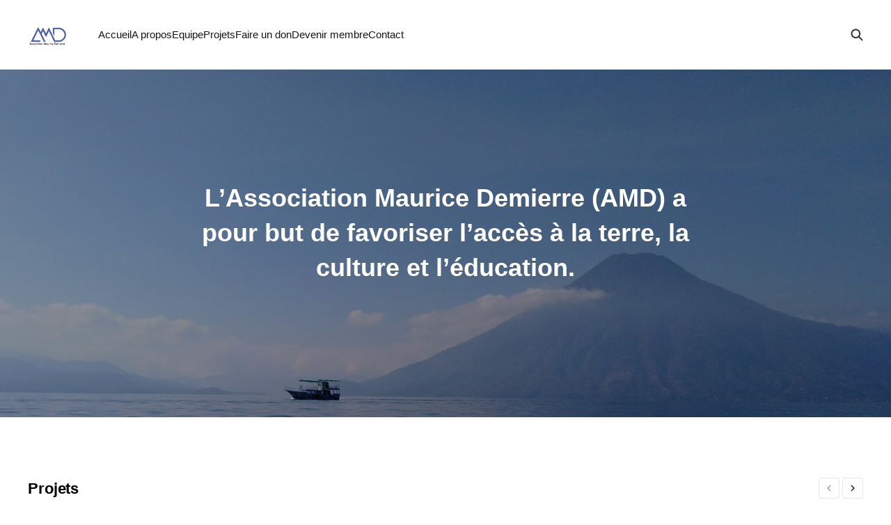

--- FILE ---
content_type: text/html; charset=utf-8
request_url: https://www.mauricedemierre.ch/
body_size: 4107
content:
<!DOCTYPE html>
<html lang="fr">

<head>
    <meta charset="utf-8">
    <meta name="viewport" content="width=device-width, initial-scale=1">
    <title>Association Maurice Demierre</title>
    <link rel="stylesheet" href="https://www.mauricedemierre.ch/assets/built/screen.css?v=a8009e1d3c">

    <meta name="description" content="L’Association Maurice Demierre (AMD) a pour but de favoriser l’accès pour tou·te·x·s à la terre, la culture et l’éducation.">
    <link rel="icon" href="https://www.mauricedemierre.ch/content/images/size/w256h256/2023/06/Logo-AMD_web_2021_square.png" type="image/png">
    <link rel="canonical" href="https://www.mauricedemierre.ch/">
    <meta name="referrer" content="no-referrer-when-downgrade">
    <link rel="next" href="https://www.mauricedemierre.ch/page/2/">
    
    <meta property="og:site_name" content="Association Maurice Demierre">
    <meta property="og:type" content="website">
    <meta property="og:title" content="Association Maurice Demierre">
    <meta property="og:description" content="L’Association Maurice Demierre (AMD) a pour but de favoriser l’accès pour tou·te·x·s à la terre, la culture et l’éducation.">
    <meta property="og:url" content="https://www.mauricedemierre.ch/">
    <meta property="og:image" content="https://www.mauricedemierre.ch/content/images/size/w1200/2023/06/Logo-AMD_google_forms_header_2021-1.png">
    <meta name="twitter:card" content="summary_large_image">
    <meta name="twitter:title" content="Association Maurice Demierre">
    <meta name="twitter:description" content="L’Association Maurice Demierre (AMD) a pour but de favoriser l’accès pour tou·te·x·s à la terre, la culture et l’éducation.">
    <meta name="twitter:url" content="https://www.mauricedemierre.ch/">
    <meta name="twitter:image" content="https://www.mauricedemierre.ch/content/images/size/w1200/2023/06/Logo-AMD_google_forms_header_2021.png">
    <meta property="og:image:width" content="1200">
    <meta property="og:image:height" content="300">
    
    <script type="application/ld+json">
{
    "@context": "https://schema.org",
    "@type": "WebSite",
    "publisher": {
        "@type": "Organization",
        "name": "Association Maurice Demierre",
        "url": "https://www.mauricedemierre.ch/",
        "logo": {
            "@type": "ImageObject",
            "url": "https://www.mauricedemierre.ch/content/images/2023/06/Logo-AMD_web_2021.png"
        }
    },
    "url": "https://www.mauricedemierre.ch/",
    "name": "Association Maurice Demierre",
    "image": {
        "@type": "ImageObject",
        "url": "https://www.mauricedemierre.ch/content/images/size/w1200/2023/06/pexels-jimmy-maffio-11882956.jpg",
        "width": 1200,
        "height": 803
    },
    "mainEntityOfPage": "https://www.mauricedemierre.ch/",
    "description": "L’Association Maurice Demierre (AMD) a pour but de favoriser l’accès pour tou·te·x·s à la terre, la culture et l’éducation."
}
    </script>

    <meta name="generator" content="Ghost 6.13">
    <link rel="alternate" type="application/rss+xml" title="Association Maurice Demierre" href="https://www.mauricedemierre.ch/rss/">
    
    <script defer src="https://cdn.jsdelivr.net/ghost/sodo-search@~1.8/umd/sodo-search.min.js" data-key="7124d9e01adebef2191e4e8739" data-styles="https://cdn.jsdelivr.net/ghost/sodo-search@~1.8/umd/main.css" data-sodo-search="https://association-maurice-demierre.ghost.io/" data-locale="fr" crossorigin="anonymous"></script>
    
    <link href="https://www.mauricedemierre.ch/webmentions/receive/" rel="webmention">
    <script defer src="/public/cards.min.js?v=a8009e1d3c"></script><style>:root {--ghost-accent-color: #4e60a6;}</style>
    <link rel="stylesheet" type="text/css" href="/public/cards.min.css?v=a8009e1d3c">
    <link rel="stylesheet" href="https://cdnjs.cloudflare.com/ajax/libs/font-awesome/6.1.1/css/all.min.css">

<style>
    
<-- text -->

.center {
		text-align: center
    }

<-- lists -->
    
.nolist {
    list-style-type: none;
}

.inline {
    display: inline;
}

<-- font awesome icons -->

.fab {
    font-size: 2rem;
    color: #ffffff;
    padding: 0.5rem;
}

.fab:hover {
    color: #808080;
    border-color: #808080;
    transition-duration: 0.4s;
}
    
<-- search bar -->
    
.search {
    display: none;
}

.search-form, .search-result {
    display: none;
}
    
<-- featured header & show more ->

.topic-name {
    color: transparent;
} 
    
.featured-title {
    color: transparent;
}    

.featured-title:before {
    color: #000000;
    content: 'Projets';
}

.topic-more {
    color: transparent;
}

.topic-more:before {
    color: #000000;
    content: 'Voir plus';
}

</style>
</head>

<body class="home-template  is-head-left-logo">
<div class="site">

    <header id="gh-head" class="gh-head gh-outer">
        <div class="gh-head-inner gh-inner">
            <div class="gh-head-brand">
                <div class="gh-head-brand-wrapper">
                    <a class="gh-head-logo" href="https://www.mauricedemierre.ch">
                            <img src="https://www.mauricedemierre.ch/content/images/2023/06/Logo-AMD_web_2021.png" alt="Association Maurice Demierre">
                    </a>
                </div>
                <button class="gh-search gh-icon-btn" aria-label="Search this site" data-ghost-search><svg width="20" height="20" viewBox="0 0 20 20" fill="none" xmlns="http://www.w3.org/2000/svg">
<path d="M17.5 17.5L12.5 12.5L17.5 17.5ZM14.1667 8.33333C14.1667 9.09938 14.0158 9.85792 13.7226 10.5657C13.4295 11.2734 12.9998 11.9164 12.4581 12.4581C11.9164 12.9998 11.2734 13.4295 10.5657 13.7226C9.85792 14.0158 9.09938 14.1667 8.33333 14.1667C7.56729 14.1667 6.80875 14.0158 6.10101 13.7226C5.39328 13.4295 4.75022 12.9998 4.20854 12.4581C3.66687 11.9164 3.23719 11.2734 2.94404 10.5657C2.65088 9.85792 2.5 9.09938 2.5 8.33333C2.5 6.78624 3.11458 5.30251 4.20854 4.20854C5.30251 3.11458 6.78624 2.5 8.33333 2.5C9.88043 2.5 11.3642 3.11458 12.4581 4.20854C13.5521 5.30251 14.1667 6.78624 14.1667 8.33333Z" stroke="currentColor" stroke-width="2" stroke-linecap="round" stroke-linejoin="round"/>
</svg>
</button>
                <button class="gh-burger"></button>
            </div>

            <nav class="gh-head-menu">
                <ul class="nav">
    <li class="nav-accueil nav-current"><a href="https://www.mauricedemierre.ch/">Accueil</a></li>
    <li class="nav-a-propos"><a href="https://www.mauricedemierre.ch/a-propos/">A propos</a></li>
    <li class="nav-equipe"><a href="https://www.mauricedemierre.ch/equipe/">Equipe</a></li>
    <li class="nav-projets"><a href="https://www.mauricedemierre.ch/projets/">Projets</a></li>
    <li class="nav-faire-un-don"><a href="https://www.mauricedemierre.ch/faire-un-don/">Faire un don</a></li>
    <li class="nav-devenir-membre"><a href="https://www.mauricedemierre.ch/devenir-membre/">Devenir membre</a></li>
    <li class="nav-contact"><a href="https://www.mauricedemierre.ch/contact/">Contact</a></li>
</ul>

            </nav>

            <div class="gh-head-actions">
                        <button class="gh-search gh-icon-btn" aria-label="Search this site" data-ghost-search><svg width="20" height="20" viewBox="0 0 20 20" fill="none" xmlns="http://www.w3.org/2000/svg">
<path d="M17.5 17.5L12.5 12.5L17.5 17.5ZM14.1667 8.33333C14.1667 9.09938 14.0158 9.85792 13.7226 10.5657C13.4295 11.2734 12.9998 11.9164 12.4581 12.4581C11.9164 12.9998 11.2734 13.4295 10.5657 13.7226C9.85792 14.0158 9.09938 14.1667 8.33333 14.1667C7.56729 14.1667 6.80875 14.0158 6.10101 13.7226C5.39328 13.4295 4.75022 12.9998 4.20854 12.4581C3.66687 11.9164 3.23719 11.2734 2.94404 10.5657C2.65088 9.85792 2.5 9.09938 2.5 8.33333C2.5 6.78624 3.11458 5.30251 4.20854 4.20854C5.30251 3.11458 6.78624 2.5 8.33333 2.5C9.88043 2.5 11.3642 3.11458 12.4581 4.20854C13.5521 5.30251 14.1667 6.78624 14.1667 8.33333Z" stroke="currentColor" stroke-width="2" stroke-linecap="round" stroke-linejoin="round"/>
</svg>
</button>
            </div>
        </div>
    </header>

    <div class="site-cover u-overlay">

            <img class="cover-image jarallax-img u-object-fit" src="/content/images/2023/06/pexels-jimmy-maffio-11882956.jpg" alt="Association Maurice Demierre">

        <div class="cover-content">
                <div class="cover-description">L’Association Maurice Demierre (AMD) a pour but de favoriser l’accès à la terre, la culture et l’éducation.</div>
            <div class="search">
                <form class="search-form">
                    <div class="form-wrapper">
                        <div class="search-field" data-ghost-search>Search posts, tags, authors...</div>
                        <button class="form-button search-button" type="submit" data-ghost-search>
                            <svg width="20" height="20" viewBox="0 0 20 20" fill="none" xmlns="http://www.w3.org/2000/svg">
<path d="M17.5 17.5L12.5 12.5L17.5 17.5ZM14.1667 8.33333C14.1667 9.09938 14.0158 9.85792 13.7226 10.5657C13.4295 11.2734 12.9998 11.9164 12.4581 12.4581C11.9164 12.9998 11.2734 13.4295 10.5657 13.7226C9.85792 14.0158 9.09938 14.1667 8.33333 14.1667C7.56729 14.1667 6.80875 14.0158 6.10101 13.7226C5.39328 13.4295 4.75022 12.9998 4.20854 12.4581C3.66687 11.9164 3.23719 11.2734 2.94404 10.5657C2.65088 9.85792 2.5 9.09938 2.5 8.33333C2.5 6.78624 3.11458 5.30251 4.20854 4.20854C5.30251 3.11458 6.78624 2.5 8.33333 2.5C9.88043 2.5 11.3642 3.11458 12.4581 4.20854C13.5521 5.30251 14.1667 6.78624 14.1667 8.33333Z" stroke="currentColor" stroke-width="2" stroke-linecap="round" stroke-linejoin="round"/>
</svg>
                            <svg xmlns="http://www.w3.org/2000/svg" viewBox="0 0 32 32" width="20" height="20" fill="currentColor">
    <path d="M17.947 16l7.387 7.387v1.947h-1.947l-7.387-7.387-7.387 7.387h-1.947v-1.947l7.387-7.387-7.387-7.387v-1.947h1.947l7.387 7.387 7.387-7.387h1.947v1.947l-7.387 7.387z"></path>
</svg>                        </button>
                    </div>
                </form>
                <div class="search-result"></div>
            </div>
        </div>

    </div>

    <div class="site-content">
        
<div class="gh-outer">
<main class="site-main gh-inner">

            <section class="featured-wrapper">

        <header class="featured-header topic-header">
            <h2 class="featured-title topic-name">Featured</h2>
        </header>

        <div class="featured-posts owl">
            <article class="post featured">

                <figure class="post-media">
                <div class="u-placeholder same-height horizontal">
                    <a class="post-image-link" href="/soutient-coordination-et-accueil-nido/">
                            <img class="post-image u-object-fit" src="/content/images/size/w960/2025/04/20240909_115434-1.jpg" alt="Soutien à la coordination et l&#x27;accueil d&#x27;un cirque social pour enfants">
                    </a>
                </div>
                </figure>

                <header class="post-header">
                    <h2 class="post-title">
                        <a class="post-title-link" href="/soutient-coordination-et-accueil-nido/">Soutien à la coordination et l&#x27;accueil d&#x27;un cirque social pour enfants</a>
                    </h2>
                </header>


            </article>
            <article class="post featured">

                <figure class="post-media">
                <div class="u-placeholder same-height horizontal">
                    <a class="post-image-link" href="/trinidad-renovation-terrain-de-sport/">
                            <img class="post-image u-object-fit" src="/content/images/size/w960/2025/04/amd-projet-reparto-terrain-sport-20240907_163928.jpg" alt="Rénovation d&#x27;un terrain de sport communautaire à la Trinidad">
                    </a>
                </div>
                </figure>

                <header class="post-header">
                    <h2 class="post-title">
                        <a class="post-title-link" href="/trinidad-renovation-terrain-de-sport/">Rénovation d&#x27;un terrain de sport communautaire à la Trinidad</a>
                    </h2>
                </header>


            </article>
            <article class="post featured">

                <figure class="post-media">
                <div class="u-placeholder same-height horizontal">
                    <a class="post-image-link" href="/remplacement-pompe-a-eau-tejera/">
                            <img class="post-image u-object-fit" src="/content/images/size/w960/2025/04/amd-projet-pompe-eau-3-2025-02-21.jpg" alt="Remplacement de pompe à eau communautaire à la Tejera">
                    </a>
                </div>
                </figure>

                <header class="post-header">
                    <h2 class="post-title">
                        <a class="post-title-link" href="/remplacement-pompe-a-eau-tejera/">Remplacement de pompe à eau communautaire à la Tejera</a>
                    </h2>
                </header>


            </article>
            <article class="post featured">

                <figure class="post-media">
                <div class="u-placeholder same-height horizontal">
                    <a class="post-image-link" href="/foire-culturelle-au-lagartillo/">
                            <img class="post-image u-object-fit" src="/content/images/size/w960/2025/04/amd-projet-fete-culturelle-2025-02-21-2.jpg" alt="Foire culturelle au Lagartillo">
                    </a>
                </div>
                </figure>

                <header class="post-header">
                    <h2 class="post-title">
                        <a class="post-title-link" href="/foire-culturelle-au-lagartillo/">Foire culturelle au Lagartillo</a>
                    </h2>
                </header>


            </article>
            <article class="post featured">

                <figure class="post-media">
                <div class="u-placeholder same-height horizontal">
                    <a class="post-image-link" href="/construction-poulaillers-bloque/">
                            <img class="post-image u-object-fit" src="/content/images/size/w960/2025/04/amd-projet-poulaillers-20240910_122440.jpg" alt="Construction de 5 poulaillers avec El Bloque">
                    </a>
                </div>
                </figure>

                <header class="post-header">
                    <h2 class="post-title">
                        <a class="post-title-link" href="/construction-poulaillers-bloque/">Construction de 5 poulaillers avec El Bloque</a>
                    </h2>
                </header>


            </article>
            <article class="post featured">

                <figure class="post-media">
                <div class="u-placeholder same-height horizontal">
                    <a class="post-image-link" href="/epa-na/">
                            <img class="post-image u-object-fit" src="/content/images/size/w960/2025/04/amd-projet-ecole-agroecologie-20240913_111614.jpg" alt="École de promotion d’agroécologie - Niveau avancé">
                    </a>
                </div>
                </figure>

                <header class="post-header">
                    <h2 class="post-title">
                        <a class="post-title-link" href="/epa-na/">École de promotion d’agroécologie - Niveau avancé</a>
                    </h2>
                </header>


            </article>
            <article class="post featured">

                <figure class="post-media">
                <div class="u-placeholder same-height horizontal">
                    <a class="post-image-link" href="/rehabilitation-puit-communautaire-tejera/">
                            <img class="post-image u-object-fit" src="/content/images/size/w960/2025/04/amd-projet-rehabilitation-puits-20240908_112300-1.jpg" alt="Réhabilitation d&#x27;un puit communautaire à la Tejera">
                    </a>
                </div>
                </figure>

                <header class="post-header">
                    <h2 class="post-title">
                        <a class="post-title-link" href="/rehabilitation-puit-communautaire-tejera/">Réhabilitation d&#x27;un puit communautaire à la Tejera</a>
                    </h2>
                </header>


            </article>
            <article class="post featured">

                <figure class="post-media">
                <div class="u-placeholder same-height horizontal">
                    <a class="post-image-link" href="/sensibilisation-avec-fribourg-solidaire/">
                            <img class="post-image u-object-fit" src="/content/images/size/w960/2023/11/amd-sensibilisation-panneau-20230909_160435-1.jpg" alt="Sensibilisation avec Fribourg Solidaire">
                    </a>
                </div>
                </figure>

                <header class="post-header">
                    <h2 class="post-title">
                        <a class="post-title-link" href="/sensibilisation-avec-fribourg-solidaire/">Sensibilisation avec Fribourg Solidaire</a>
                    </h2>
                </header>


            </article>
            <article class="post featured">

                <figure class="post-media">
                <div class="u-placeholder same-height horizontal">
                    <a class="post-image-link" href="/fete-amd-2023/">
                            <img class="post-image u-object-fit" src="/content/images/size/w960/2023/11/amd-nido-flyer-2023-square-600px-3.png" alt="Fête de l&#x27;AMD 2023">
                    </a>
                </div>
                </figure>

                <header class="post-header">
                    <h2 class="post-title">
                        <a class="post-title-link" href="/fete-amd-2023/">Fête de l&#x27;AMD 2023</a>
                    </h2>
                </header>


            </article>
            <article class="post featured">

                <figure class="post-media">
                <div class="u-placeholder same-height horizontal">
                    <a class="post-image-link" href="/tournee-europeenne-avec-el-nido-de-las-artes/">
                            <img class="post-image u-object-fit" src="/content/images/size/w960/2023/06/amd-projet-nido-tournee-1-20220829_111544.jpg" alt="Tournée européenne avec El Nido de las Artes">
                    </a>
                </div>
                </figure>

                <header class="post-header">
                    <h2 class="post-title">
                        <a class="post-title-link" href="/tournee-europeenne-avec-el-nido-de-las-artes/">Tournée européenne avec El Nido de las Artes</a>
                    </h2>
                </header>


            </article>
            <article class="post featured">

                <figure class="post-media">
                <div class="u-placeholder same-height horizontal">
                    <a class="post-image-link" href="/ruches-a-abeilles-avec/">
                            <img class="post-image u-object-fit" src="/content/images/size/w960/2023/06/amd-projet-copraj-abeilles-20190905_143938.jpg" alt="Ruches à abeilles avec la COPRAJ">
                    </a>
                </div>
                </figure>

                <header class="post-header">
                    <h2 class="post-title">
                        <a class="post-title-link" href="/ruches-a-abeilles-avec/">Ruches à abeilles avec la COPRAJ</a>
                    </h2>
                </header>


            </article>
            <article class="post featured">

                <figure class="post-media">
                <div class="u-placeholder same-height horizontal">
                    <a class="post-image-link" href="/epicerie-la-esquinita/">
                            <img class="post-image u-object-fit" src="/content/images/size/w960/2023/06/amd-projet-pulperia-20220828_162056.jpg" alt="Épicerie &quot;La Esquinita&quot;">
                    </a>
                </div>
                </figure>

                <header class="post-header">
                    <h2 class="post-title">
                        <a class="post-title-link" href="/epicerie-la-esquinita/">Épicerie &quot;La Esquinita&quot;</a>
                    </h2>
                </header>


            </article>
            <article class="post featured">

                <figure class="post-media">
                <div class="u-placeholder same-height horizontal">
                    <a class="post-image-link" href="/maillots-pour-lequipe-de-basket-de-la-trinidad/">
                            <img class="post-image u-object-fit" src="/content/images/size/w960/2023/06/amd-projet-maillots-basket-20220827_182120.jpg" alt="Maillots pour l&#x27;équipe de basket de La Trinidad">
                    </a>
                </div>
                </figure>

                <header class="post-header">
                    <h2 class="post-title">
                        <a class="post-title-link" href="/maillots-pour-lequipe-de-basket-de-la-trinidad/">Maillots pour l&#x27;équipe de basket de La Trinidad</a>
                    </h2>
                </header>


            </article>
            <article class="post featured">

                <figure class="post-media">
                <div class="u-placeholder same-height horizontal">
                    <a class="post-image-link" href="/irrigation-de-22-jardins-familiaux/">
                            <img class="post-image u-object-fit" src="/content/images/size/w960/2023/06/amd-projet-bloque-jardins-1-20220901_095201.jpg" alt="Irrigation de 22 jardins familiaux avec El Bloque">
                    </a>
                </div>
                </figure>

                <header class="post-header">
                    <h2 class="post-title">
                        <a class="post-title-link" href="/irrigation-de-22-jardins-familiaux/">Irrigation de 22 jardins familiaux avec El Bloque</a>
                    </h2>
                </header>


            </article>
            <article class="post featured">

                <figure class="post-media">
                <div class="u-placeholder same-height horizontal">
                    <a class="post-image-link" href="/systeme-deau-au-lagartillo/">
                            <img class="post-image u-object-fit" src="/content/images/size/w960/2023/06/amd-projet-systeme-eau-3-20220830_165738.jpg" alt="Système d&#x27;eau au Lagartillo">
                    </a>
                </div>
                </figure>

                <header class="post-header">
                    <h2 class="post-title">
                        <a class="post-title-link" href="/systeme-deau-au-lagartillo/">Système d&#x27;eau au Lagartillo</a>
                    </h2>
                </header>


            </article>
            <article class="post featured">

                <figure class="post-media">
                <div class="u-placeholder same-height horizontal">
                    <a class="post-image-link" href="/microcredit/">
                            <img class="post-image u-object-fit" src="/content/images/size/w960/2023/06/amd-projet-microcredit-sandias-20220902_100857.jpg" alt="Microcrédit à San Ramon et Los Tololos">
                    </a>
                </div>
                </figure>

                <header class="post-header">
                    <h2 class="post-title">
                        <a class="post-title-link" href="/microcredit/">Microcrédit à San Ramon et Los Tololos</a>
                    </h2>
                </header>


            </article>
            <article class="post featured">

                <figure class="post-media">
                <div class="u-placeholder same-height horizontal">
                    <a class="post-image-link" href="/jardins-familiaux-avec-el-bloque/">
                            <img class="post-image u-object-fit" src="/content/images/size/w960/2023/06/amd_jardins_familliaux_resultat_1_signal-2022-03-26-193715_001.jpeg" alt="Création de 21 jardins familiaux avec El Bloque">
                    </a>
                </div>
                </figure>

                <header class="post-header">
                    <h2 class="post-title">
                        <a class="post-title-link" href="/jardins-familiaux-avec-el-bloque/">Création de 21 jardins familiaux avec El Bloque</a>
                    </h2>
                </header>


            </article>
            <article class="post featured">

                <figure class="post-media">
                <div class="u-placeholder same-height horizontal">
                    <a class="post-image-link" href="/agroecologie-avec-tierra-y-vida/">
                            <img class="post-image u-object-fit" src="/content/images/size/w960/2023/06/amd-projet-tierrayvida-20220905_114134.jpg" alt="Agroécologie avec Tierra y Vida">
                    </a>
                </div>
                </figure>

                <header class="post-header">
                    <h2 class="post-title">
                        <a class="post-title-link" href="/agroecologie-avec-tierra-y-vida/">Agroécologie avec Tierra y Vida</a>
                    </h2>
                </header>


            </article>
        </div>

    </section>

    <div class="topic-feed">


    </div>

</main>
</div>
    </div>

    <footer class="gh-foot gh-outer">
        <div class="gh-foot-inner gh-inner">
            <div class="gh-copyright">
                Association Maurice Demierre © 2026
            </div>
            <nav class="gh-foot-menu">
                <ul class="nav">
    <li class="nav-rejoindre nav-current"><a href="#/portal/">Rejoindre</a></li>
    <li class="nav-faire-un-don"><a href="https://www.mauricedemierre.ch/dons/">Faire un don</a></li>
</ul>

            </nav>
            <div class="gh-powered-by">
                <a href="https://ghost.org/" target="_blank" rel="noopener">Powered by Ghost</a>
            </div>
        </div>
    </footer>

</div>


<script
    src="https://code.jquery.com/jquery-3.3.1.min.js"
    integrity="sha256-FgpCb/KJQlLNfOu91ta32o/NMZxltwRo8QtmkMRdAu8="
    crossorigin="anonymous">
</script>
<script src="https://www.mauricedemierre.ch/assets/built/main.min.js?v=a8009e1d3c"></script>



</body>
</html>